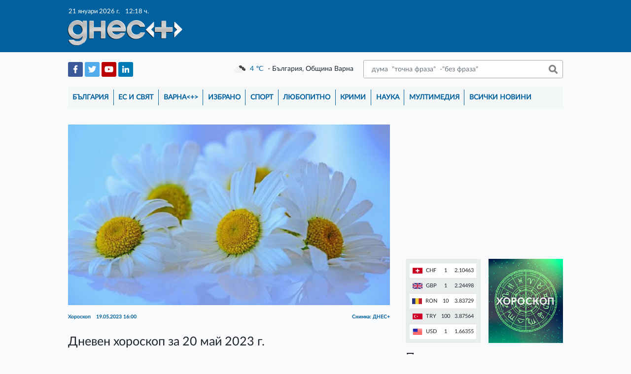

--- FILE ---
content_type: text/html; charset=UTF-8
request_url: https://dnesplus.bg/horoskop/dneven-horoskop-za-20-may-2023-g_1118647
body_size: 57868
content:
<!doctype html>
<html lang="bg">
<head>
    <meta charset="utf-8">
    <meta name="viewport" content="width=device-width, initial-scale=1">
    <link rel="icon" type="image/png" href="https://dnesplus.bg/images/favicons/favicon-16x16.png" sizes="16x16">
<link rel="icon" type="image/png" href="https://dnesplus.bg/images/favicons/favicon-32x32.png" sizes="32x32">
<link rel="icon" type="image/png" href="https://dnesplus.bg/images/favicons/favicon-96x96.png" sizes="96x96">

<link rel="apple-touch-icon" sizes="57x57" href="https://dnesplus.bg/images/favicons/apple-icon-57x57.png">
<link rel="apple-touch-icon" sizes="114x114" href="https://dnesplus.bg/images/favicons/apple-icon-114x114.png">
<link rel="apple-touch-icon" sizes="72x72" href="https://dnesplus.bg/images/favicons/apple-icon-72x72.png">
<link rel="apple-touch-icon" sizes="144x144" href="https://dnesplus.bg/images/favicons/apple-icon-144x144.png">
<link rel="apple-touch-icon" sizes="60x60" href="https://dnesplus.bg/images/favicons/apple-icon-60x60.png">
<link rel="apple-touch-icon" sizes="120x120" href="https://dnesplus.bg/images/favicons/apple-icon-120x120.png">
<link rel="apple-touch-icon" sizes="76x76" href="https://dnesplus.bg/images/favicons/apple-icon-76x76.png">
<link rel="apple-touch-icon" sizes="152x152" href="https://dnesplus.bg/images/favicons/apple-icon-152x152.png">
<link rel="apple-touch-icon" sizes="180x180" href="https://dnesplus.bg/images/favicons/apple-icon-180x180.png">

<meta name="msapplication-square70x70logo" content="https://dnesplus.bg/images/favicons/ms-icon-70x70.png">
<meta name="msapplication-square144x144logo" content="https://dnesplus.bg/images/favicons/ms-icon-144x144.png">
<meta name="msapplication-square150x150logo" content="https://dnesplus.bg/images/favicons/ms-icon-150x150.png">
<meta name="msapplication-square310x310logo" content="https://dnesplus.bg/images/favicons/ms-icon-310x310.png">
    <meta property="og:title" content="Актуалните новини от Варна | Dnes +" />
    <meta property="og:description" content="Новинарски сайт за всичко случващо се във Варна и цяла България. Политика, световни новини, наука, спорт, хороскопи, криминални." />
    <title>
    Дневен хороскоп за 20 май 2023 г. - Днес+
    </title>
    <!-- CSRF Token -->
    <meta name="csrf-token" content="GMhfMHU4C6FqD0CUuywssDzHpILXyvRmgRGCyAMC">
        <meta property="og:url" content="https://dnesplus.bg/horoskop/dneven-horoskop-za-20-may-2023-g_1118647"/>
    <meta property="og:type" content="website"/>
    <meta property="og:title" content="Дневен хороскоп за 20 май 2023 г."/>
    <meta property="og:description" content="Освободете деня си за приятни изживявания със семейството"/>
    <meta property="og:image"
          content="https://dnesplus.bg/uploads/news/images/1118647/l-5.jpg"/>
<!-- Styles -->
    <link href="https://dnesplus.bg/css/app.css" rel="stylesheet">
    <link rel="stylesheet" type="text/css" href="//wpcc.io/lib/1.0.2/cookieconsent.min.css"/>
    <!-- Experimental Fonts -->
    <link href="https://fonts.googleapis.com/css?family=Philosopher:400,700&display=swap&subset=cyrillic,cyrillic-ext"
          rel="stylesheet">
    <link href="https://fonts.googleapis.com/css2?family=Roboto:wght@100;300;400;500;700;900&display=swap"
          rel="stylesheet">
    <link href="https://fonts.googleapis.com/css2?family=Source+Sans+Pro:wght@200;300;400;600;700;900&display=swap"
          rel="stylesheet">
    <link href="https://fonts.googleapis.com/css2?family=Rubik:wght@300;400;500;700;900&display=swap" rel="stylesheet">
    <link href="https://fonts.googleapis.com/css2?family=Exo+2:wght@200;300;400;500;600;700;800;900&display=swap"
          rel="stylesheet">
    <link href="https://fonts.googleapis.com/css2?family=Comfortaa:wght@300;400;500;600;700&display=swap"
          rel="stylesheet">
    <link href="https://fonts.googleapis.com/css2?family=IBM+Plex+Serif:wght@100;200;300;400;500;600;700&display=swap"
          rel="stylesheet">
    <link rel="stylesheet" href="https://stackpath.bootstrapcdn.com/font-awesome/4.7.0/css/font-awesome.min.css">
    <!-- AdSense -->
    <!--<script data-ad-client="ca-pub-1814096007820726" async src="https://pagead2.googlesyndication.com/pagead/js/adsbygoogle.js"></script>-->
</head>
<body>
<div class="container-scroller">
    <nav class="navbar navbar-brand navbar-text navbar__dnesplus">
        <div class="col-xl-9 d-flex m-auto main-container">
            <div class="col-xl-5 col-5 p-0 m-0 header-right-logo-container">
                <div class="px-1">
                                        <span class="header-timestamp">21 януари 2026 г.
                    <span class="ml-2">12:18 ч.</span>
                </span>
                </div>
                <a class="navbar-brand" href="https://dnesplus.bg">
                    <img class="logo" src="https://dnesplus.bg/storage/header/logo/logonew.png" alt="Днес+ лого: надпис Днес+"/>
                </a>
            </div>
            <div class="col-xl-7 col-7 p-0 pr-1 m-0 d-flex justify-content-end">
                                <button class="navbar-toggler" type="button" data-toggle="collapse" data-target="#mainNavigation"
                        aria-controls="mainNavigation" aria-expanded="false" aria-label="Toggle navigation">
                    <span class="navbar-toggler-icon"></span>
                </button>
                <button class="search-form-toggler" type="button" data-toggle="collapse" data-target="#mobileSearchForm"
                        aria-controls="mobileSearchForm" aria-expanded="false" aria-label="Toggle search form">
                    <span class="search-form-toggler-icon"></span>
                </button>
                                            </div>
        </div>
    </nav>
    <main>
        <div class="col-xl-9 m-auto main-container">
            <div class="row social-weather-search-container p-3 align-items-center">
                <form class="form-inline col-12 pb-3 justify-content-end" id="mobileSearchForm"
                      action="https://dnesplus.bg/tarsene" method="POST">
                    <input type="hidden" name="_token" value="GMhfMHU4C6FqD0CUuywssDzHpILXyvRmgRGCyAMC">                    <input class="form-control search-form-input" type="search"
                           placeholder=" дума  &quot;точна фраза&quot;  -&quot;без фраза&quot;"
                           placeholder="Търси"
                           aria-label="Търси"
                           name="search" value="">
                    <button class="btn py-0 search-form-button" type="submit">&nbsp;</button>
                </form>
                <div class="col-xl-4 col-lg-4 col-md-6 col-sm-6 col-6 social-container">
                                            <a href="https://www.facebook.com/dnesplus" class="text-decoration-none" target="_blank">
                            <img
                                src="https://dnesplus.bg/uploads/social_media/8/header/fb.png"
                                alt="Facebook logo"/>
                        </a>
                                            <a href="https://twitter.com/DnesplusNews" class="text-decoration-none" target="_blank">
                            <img
                                src="https://dnesplus.bg/uploads/social_media/9/header/twitter.png"
                                alt="Twitter logo"/>
                        </a>
                                            <a href="https://www.youtube.com/channel/UCxce0elC_m0zabGc8x-RuhQ" class="text-decoration-none" target="_blank">
                            <img
                                src="https://dnesplus.bg/uploads/social_media/10/header/youtube.png"
                                alt="Youtube logo"/>
                        </a>
                                            <a href="" class="text-decoration-none" target="_blank">
                            <img
                                src="https://dnesplus.bg/uploads/social_media/11/header/linkedin.png"
                                alt="LinkedIn logo"/>
                        </a>
                                    </div>
                <div
                    class="col-xl-8 col-lg-8 col-md-6 col-sm-6 col-6 pl-0 d-flex justify-content-between align-items-center weather-search-container">
                    <div id="weather-container" class="weather-container" data-url="https://dnesplus.bg/weather">
                        <img class="weather-img" src="https://dnesplus.bg/storage/header/cloud-sun-rain.png"
                             alt="Weather image"/>
                        <span class="weather-temp"></span>
                        <span class="weather-temp-sign"> &#8451;</span>
                        <span class="weather-location ml-1"></span>
                    </div>
                    <form class="form-inline my-2 my-lg-0 justify-content-end search-form"
                          action="https://dnesplus.bg/tarsene" method="POST">
                        <input type="hidden" name="_token" value="GMhfMHU4C6FqD0CUuywssDzHpILXyvRmgRGCyAMC">                        <input class="form-control search-form-input" type="search"
                               placeholder=" дума  &quot;точна фраза&quot;  -&quot;без фраза&quot;"
                               placeholder="Търси"
                               aria-label="Търси"
                               name="search" value="">
                        <button class="btn py-0 search-form-button" type="submit">&nbsp;</button>
                    </form>
                </div>
            </div>
            <div class="row px-3 pt-0 pb-3 navigation-container">
                <div class="collapse navbar-collapse col-12" id="mainNavigation">
                    <ul class="navbar-nav mr-auto">
                                                    <li class="nav-item ">
                                <a class="nav-link"
                                   href="https://dnesplus.bg/bulgaria">България</a>
                                <div class="separator"></div>
                            </li>
                                                    <li class="nav-item ">
                                <a class="nav-link"
                                   href="https://dnesplus.bg/es-i-svyat">ЕС и Свят</a>
                                <div class="separator"></div>
                            </li>
                                                    <li class="nav-item ">
                                <a class="nav-link"
                                   href="https://dnesplus.bg/varna">Варна&lt;+&gt;</a>
                                <div class="separator"></div>
                            </li>
                                                    <li class="nav-item ">
                                <a class="nav-link"
                                   href="https://dnesplus.bg/izbrano">Избрано</a>
                                <div class="separator"></div>
                            </li>
                                                    <li class="nav-item ">
                                <a class="nav-link"
                                   href="https://dnesplus.bg/sport">Спорт</a>
                                <div class="separator"></div>
                            </li>
                                                    <li class="nav-item ">
                                <a class="nav-link"
                                   href="https://dnesplus.bg/lyubopitno">Любопитно</a>
                                <div class="separator"></div>
                            </li>
                                                    <li class="nav-item ">
                                <a class="nav-link"
                                   href="https://dnesplus.bg/krimi">Крими</a>
                                <div class="separator"></div>
                            </li>
                                                    <li class="nav-item ">
                                <a class="nav-link"
                                   href="https://dnesplus.bg/nauka">Наука</a>
                                <div class="separator"></div>
                            </li>
                                                    <li class="nav-item ">
                                <a class="nav-link"
                                   href="https://dnesplus.bg/multimediya">Мултимедия</a>
                                <div class="separator"></div>
                            </li>
                                                <li class="nav-item ">
                            <a class="nav-link"
                               href="https://dnesplus.bg/vsichki-novini">Всички новини</a>
                        </li>
                    </ul>
                </div>
            </div>
            <div class="layout-container row px-3 pb-2">
                <div class="col-xl-12">
                    
    <div class="d-flex flex-wrap mt-3 news-page-container">
        <div class="col-xl-8 col-lg-8 col-md-9 col-sm-12 pl-0 pr-xl-3 pr-lg-3 pr-md-2 p-sm-0 p-0">
            <div class="big-news-page mb-4">
                                    <div>
                        <img class="d-block mw-100 mx-auto mb-3"
                             src="https://dnesplus.bg/uploads/news/images/1118647/l-5.jpg"
                             alt="Дневен хороскоп за 20 май 2023 г."/>
                    </div>
                    <div>
                        <p class="single-news-info">Хороскоп <span
                                class="ml-2">19.05.2023 16:00</span>
                            <span class="single-news-info__source">
                            Снимка: ДНЕС+
                        </span>
                        </p>
                    </div>
                                                <div class="mt-4">
                    <h3 class="mb-3">Дневен хороскоп за 20 май 2023 г.</h3>
                </div>


                
                <div class="mb-3 single-news-info__text">
                    <p><strong>Овен</strong> </p>
<p>Този ден може да се окаже много напрегнат за преобладаващата част от Овните, но не може да се определи като слаб. Задълженията ви в личната сфера ще нараснат.<br /><br /><strong>Телец</strong></p>
<p>Контактите, които осъществите през този ден, ще бъдат много трайни и важни за бъдещето ви. Ще решите благоприятно въпрос, свързан с недвижимо имущество. Здравето ви изисква внимание - имате нужда от спорт и разтоварваща диета.<br /><br /><strong>Близнаци</strong></p>
<p>В партньорството при много от бизнесмените ще възникнат силно напрежение и конфликтни ситуации, които в много случаи може да завършат със скандали. В тези случаи обикновено едната страна се чувства манипулирана и зависима от другата.<br /><br /><strong>Рак</strong> </p>
<p>Пред вас ще се разкрият нови професионални хоризонти. Не изчаквайте, а сграбчете най-перспективното предложение. Във финансов план скоро ще успеете да си стъпите на краката, въпреки сериозните затруднения.<br /><br /><strong>Лъв</strong> </p>
<p>Лъвовете ще имат повод да се гордеят. Днес представителите на знака ще могат да се справят със сложни задачи, които на много ще се окажат не по силите. Приятно е, че Вашите постижения няма да останат без внимание. Може да разчитате на похвала от хора, чието мнение е много важно за Вас, а също и материалното поощрение. За да завоювате симпатиите на новите познати, ще трябва да се окажете безкористни, и да покажете, че сте способни на благородни постъпки. През днешния ден може да започнете отношения, които да изиграят сериозна роля в живота Ви.<br /><br /><strong>Дева</strong> </p>
<p>Този ден идва с множество делови ангажименти за преобладаващата част от Девите, а успешното справяне с отговорностите зависи от нагласата за активност. При повечето от зодията последната е положителна, въпреки почивния ден и ще осъществят целите си. Здравето ви е стабилно.<br /><br /><strong>Везни</strong> </p>
<p>Интересна личност ще смути ритъма ви на живот и ще ви накара да се замислите. Новостите ще следват една след друга, но от това няма да ви става по-леко.<br /><br /><strong>Скорпион</strong> </p>
<p>Възможно е на проверка да бъде подложена вашата компетентност. Колкото по-толерантно реагирате на този етап от време, толкова е по-малка вероятността да се сблъскате със ситуация, която да не можете да овладеете.<br /><br /><strong>Стрелец</strong></p>
<p>Приходи ще ви зарадват, особено тези от вас, които са заети в сферата на търговията. Всички, които са в частния бизнес, да поставят в ред документите си.<br /><br /><strong>Козирог</strong></p>
<p>Космичните вибрации, идващи от разположението на планетите, ще засилват вашето очарование и магнетизъм, и с лекота ще привличате вниманието и симпатиите на околните.<br /><br /><strong>Водолей</strong></p>
<p>В дома си не се хвърляйте на тежка работа, опитайте се да помогнете на половинката си. Ако не сте обвързани, устройте си романтична вечер. Ако се наложи да направите компромис, нека да е такъв, че да ви остави място за бърза реакция и промяна в друг близък момент.<br /><br /><strong>Риби</strong> </p>
<p>Освободете деня си за приятни изживявания със семейството. Имате нужда да им отделите повече време, тъй като напоследък сте прекалено заети в професионално отношение.</p>
                </div>
                                                                <div class="mt-4 d-flex align-items-end justify-content-start">
                    <!-- Your share button code -->
                    <div class="fb-share-button w-auto mr-2"
                         data-href="https://dnesplus.bg/horoskop/dneven-horoskop-za-20-may-2023-g_1118647"
                         data-layout="button_count">
                    </div>
                    <a href="https://twitter.com/share?ref_src=twsrc%5Etfw" class="twitter-share-button"
                       data-show-count="true">Tweet</a>
                    <script async src="https://platform.twitter.com/widgets.js" charset="utf-8"></script>
                </div>
                <div class="mt-5">
                                            <h4 class="more-on-subject-header">Още по темата</h4>
                        <ul class="list-unstyled mt-4">
                                                            <li class="media">
                                    <a class="mr-3"
                                       href="https://dnesplus.bg/horoskop/dneven-horoskop-za-8-may-2024-g_1155288">
                                                                            <img
                                            src="https://dnesplus.bg/uploads/news/images/1155288/m-1.jpg"
                                            alt="Дневен хороскоп за 8 май 2024 г.">
                                                                        </a>
                                    <div class="media-body">
                                        <h5 class="mt-0 mb-1"><a
                                                href="https://dnesplus.bg/horoskop/dneven-horoskop-za-8-may-2024-g_1155288">Дневен хороскоп за 8 май 2024 г.</a>
                                        </h5>
                                        <p class="mb-0"><a class="card-text-link" href="https://dnesplus.bg/horoskop/dneven-horoskop-za-8-may-2024-g_1155288"><p>Денят е много хубав за срещи с влиятелни личности</p></a></p>
                                        <p class="mb-0 created-at-p">
                                            <sub>преди 1 година</sub>
                                        </p>
                                    </div>
                                </li>
                                                            <li class="media">
                                    <a class="mr-3"
                                       href="https://dnesplus.bg/horoskop/dneven-horoskop-za-7-may-2024-g_1155287">
                                                                            <img
                                            src="https://dnesplus.bg/uploads/news/images/1155287/m-1.jpg"
                                            alt="Дневен хороскоп за 7 май 2024 г.">
                                                                        </a>
                                    <div class="media-body">
                                        <h5 class="mt-0 mb-1"><a
                                                href="https://dnesplus.bg/horoskop/dneven-horoskop-za-7-may-2024-g_1155287">Дневен хороскоп за 7 май 2024 г.</a>
                                        </h5>
                                        <p class="mb-0"><a class="card-text-link" href="https://dnesplus.bg/horoskop/dneven-horoskop-za-7-may-2024-g_1155287"><p>Може да изживеете нещо особено вълнуващо, но не бива да губите контрол върху ситуацията</p></a></p>
                                        <p class="mb-0 created-at-p">
                                            <sub>преди 1 година</sub>
                                        </p>
                                    </div>
                                </li>
                                                            <li class="media">
                                    <a class="mr-3"
                                       href="https://dnesplus.bg/horoskop/dneven-horoskop-za-6-may-2024-g_1155286">
                                                                            <img
                                            src="https://dnesplus.bg/uploads/news/images/1155286/m-5.jpg"
                                            alt="Дневен хороскоп за 6 май 2024 г.">
                                                                        </a>
                                    <div class="media-body">
                                        <h5 class="mt-0 mb-1"><a
                                                href="https://dnesplus.bg/horoskop/dneven-horoskop-za-6-may-2024-g_1155286">Дневен хороскоп за 6 май 2024 г.</a>
                                        </h5>
                                        <p class="mb-0"><a class="card-text-link" href="https://dnesplus.bg/horoskop/dneven-horoskop-za-6-may-2024-g_1155286"><p>Вслушайте се в интуицията си и съдбата ще бъде благосклонна</p></a></p>
                                        <p class="mb-0 created-at-p">
                                            <sub>преди 1 година</sub>
                                        </p>
                                    </div>
                                </li>
                                                    </ul>
                                    </div>
                <div class="d-flex mt-4">
                    <div id="fb-root"></div>
                    <script async defer crossorigin="anonymous"
                            src="https://connect.facebook.net/en_US/sdk.js#xfbml=1&version=v6.0"></script>
                    <div class="fb-comments" data-href="https://dnesplus.bg/horoskop/dneven-horoskop-za-20-may-2023-g_1118647" data-mobile="true"
                         data-width="" data-numposts="5"></div>
                </div>
                                    <div
                        class="banner-container__position_four text-center mt-5"><!-- Revive Adserver iFrame Tag - Generated with Revive Adserver v5.4.1 -->
<p><iframe id="aa7be283" src="https://ads1.masters.bg/www/delivery/afr.php?zoneid=20&amp;cb=INSERT_RANDOM_NUMBER_HERE" name="aa7be283" width="728" height="90" frameborder="0" scrolling="no"><a href="https://ads1.masters.bg/www/delivery/ck.php?n=af74ffe8&amp;cb=INSERT_RANDOM_NUMBER_HERE" target="_blank"><img src="https://ads1.masters.bg/www/delivery/avw.php?zoneid=20&amp;cb=INSERT_RANDOM_NUMBER_HERE&amp;n=af74ffe8" border="0" alt="" /></a></iframe></p></div>
                            </div>
        </div>
        <div class="col-xl-4 col-lg-4 col-md-3 col-sm-12 pr-0 pl-xl-3 pl-lg-3 pl-md-2 p-sm-0 p-0">
            <div class="banner-container__position_one">
<div style="display:none;">21334</div>

            <!-- Revive Adserver iFrame Tag - Generated with Revive Adserver v5.4.1 -->
<p><iframe id="a8e9433f" src="https://ads1.masters.bg/www/delivery/afr.php?zoneid=51&amp;cb=INSERT_RANDOM_NUMBER_HERE" name="a8e9433f" width="250" height="250" frameborder="0" scrolling="no"><a href="https://ads1.masters.bg/www/delivery/ck.php?n=a3c9ce6e&amp;cb=INSERT_RANDOM_NUMBER_HERE" target="_blank"><img src="https://ads1.masters.bg/www/delivery/avw.php?zoneid=51&amp;cb=INSERT_RANDOM_NUMBER_HERE&amp;n=a3c9ce6e" border="0" alt="" /></a></iframe></p>
    </div>
<div class="d-flex mt-3 flex-wrap">
    <div class="col-xl-6 col-lg-12 col-md-12 col-sm-6 pl-0 pr-xl-2 pr-md-0 pr-0 pr-sm-3">
        <div class="bnb-container p-2">
    
    <table class="table table-striped">
                    <tr>
                <td>
                    <img src="https://dnesplus.bg/storage/flags/CHF.png" alt="CHF"/>
                    <span class="ml-1">CHF</span>
                </td>
                <td>1</td>
                <td>2.10463</td>
            </tr>
                    <tr>
                <td>
                    <img src="https://dnesplus.bg/storage/flags/GBP.png" alt="GBP"/>
                    <span class="ml-1">GBP</span>
                </td>
                <td>1</td>
                <td>2.24498</td>
            </tr>
                    <tr>
                <td>
                    <img src="https://dnesplus.bg/storage/flags/RON.png" alt="RON"/>
                    <span class="ml-1">RON</span>
                </td>
                <td>10</td>
                <td>3.83729</td>
            </tr>
                    <tr>
                <td>
                    <img src="https://dnesplus.bg/storage/flags/TRY.png" alt="TRY"/>
                    <span class="ml-1">TRY</span>
                </td>
                <td>100</td>
                <td>3.87564</td>
            </tr>
                    <tr>
                <td>
                    <img src="https://dnesplus.bg/storage/flags/USD.png" alt="USD"/>
                    <span class="ml-1">USD</span>
                </td>
                <td>1</td>
                <td>1.66355</td>
            </tr>
            </table>
</div>
    </div>
    <div class="col-xl-6 col-lg-12 col-md-12 col-sm-6 pr-0 pl-xl-2 horoscope-column">
        <div class="horoscope-container h-100 position-relative" style="background-image: url('https://dnesplus.bg/storage/pages/horoscopegre.jpg');">
    <a class="position-relative d-block w-100 h-100" href="https://dnesplus.bg/horoskop">
        <span>Хороскоп</span>
    </a>
</div>
    </div>
</div>
<div class="d-flex my-3">
            <section class="last-news-section">
            <h3>Последни новини</h3>
            <ul>
                                    <li class="accent-news">
                        <span>12:15</span>
                        <a href="https://dnesplus.bg/varna/na-babinden-dots-d-r-galinka-pavlova-za-demografiyata-i-nay-vazhnoto-v-rodilnata-pomosht_1213601">На Бабинден: Доц. д-р Галинка Павлова за демографията и най-важното в родилната помощ</a>
                    </li>
                                    <li class="accent-news">
                        <span>12:12</span>
                        <a href="https://dnesplus.bg/izbrano/istoricheska-rech-na-mark-karni-v-davos-zhivotat-v-lazha-unishtozhi-staria-svetoven-red_1213579">Историческа реч на Марк Карни в Давос: Животът в лъжа унищожи стария световен ред</a>
                    </li>
                                    <li class="plain-news">
                        <span>12:05</span>
                        <a href="https://dnesplus.bg/es-i-svyat/evroto-poskapna-oshte-spryamo-dolara_1213577">Еврото поскъпна още спрямо долара</a>
                    </li>
                                    <li class="plain-news">
                        <span>11:57</span>
                        <a href="https://dnesplus.bg/es-i-svyat/medvedev-tramp-iska-da-se-priravni-s-prezidenta-putin_1213576">Медведев: Тръмп иска да се приравни с президента Путин</a>
                    </li>
                                    <li class="accent-news">
                        <span>11:52</span>
                        <a href="https://dnesplus.bg/bulgaria/na-parvo-chetene-parlamentat-reshi-da-zakrie-kpk_1213596">На първо четене: Парламентът реши да закрие КПК</a>
                    </li>
                                    <li class="plain-news">
                        <span>11:49</span>
                        <a href="https://dnesplus.bg/es-i-svyat/koshta-mezhdunarodnite-pravila-ne-sa-po-izbor-es-shte-se-zashtitava_1213575">Коща: Международните правила не са по избор, ЕС ще се защитава</a>
                    </li>
                                    <li class="plain-news">
                        <span>11:42</span>
                        <a href="https://dnesplus.bg/bulgaria/zakopchaha-italianka-za-krazhba-na-veshti-za-nad-4-hilyadi-evro-ot-magazin-na-sofiyskoto-letishte_1213574">Закопчаха италианка за кражба на вещи за над 4 хиляди евро от магазин на софийското летище</a>
                    </li>
                                    <li class="plain-news">
                        <span>11:39</span>
                        <a href="https://dnesplus.bg/bulgaria/otbelyazvame-denya-na-rodilnata-pomosht-babinden-2_1213595">Отбелязваме Деня на родилната помощ - Бабинден</a>
                    </li>
                            </ul>
            <a class="last-news-section__all_news_button"
               href="https://dnesplus.bg/vsichki-novini">Всички новини</a>
        </section>
    </div>

<!-- Facebook box -->
<div id="fb-root"></div>
<script async defer crossorigin="anonymous"
        src="https://connect.facebook.net/en_US/sdk.js#xfbml=1&version=v6.0"></script>
<div class="fb-page" data-href="https://www.facebook.com/dnesplus/" data-tabs="" data-width=""
     data-height="" data-small-header="false" data-adapt-container-width="true" data-hide-cover="false"
     data-show-facepile="true">
    <blockquote cite="https://www.facebook.com/dnesplus/" class="fb-xfbml-parse-ignore"><a
            href="https://www.facebook.com/dnesplus/">dnesplus.bg</a></blockquote>
</div>
<!-- Poll block -->
<div id="poll-block" class="mb-3">
            <div class="OPP-linkBack" style="font: 11px arial; color: gray; text-align: center;"><a href="https://www.easypolls.net" target="_blank" style="text-decoration: none;" rel="noopener">online polls</a></div>
<script src="https://vote.easypolls.net/em.js" type="text/javascript" data-id="666382303fa6c9005f53b3ad" data-width="299px" data-height="300px"></script>
    </div>
    <div class="banner-container__position_four text-center mb-3">
        <!-- Revive Adserver iFrame Tag - Generated with Revive Adserver v5.4.1 -->
<p><iframe id="af3a34b8" src="https://ads1.masters.bg/www/delivery/afr.php?zoneid=52&amp;cb=INSERT_RANDOM_NUMBER_HERE" name="af3a34b8" width="250" height="250" frameborder="0" scrolling="no"><a href="https://ads1.masters.bg/www/delivery/ck.php?n=a92b3105&amp;cb=INSERT_RANDOM_NUMBER_HERE" target="_blank"><img src="https://ads1.masters.bg/www/delivery/avw.php?zoneid=52&amp;cb=INSERT_RANDOM_NUMBER_HERE&amp;n=a92b3105" border="0" alt="" /></a></iframe></p>
    </div>

<div class="mt-4 single-news-info__right_sidebar_news_section">
    <h4>Водещите новини</h4>
    <ul class="list-unstyled mt-3">
                            <li class="media flex-column">
                                <a class="mr-3 w-100 mw-100 text-center"
                   href="https://dnesplus.bg/bulgaria/sled-13-chasa-zasedanie-pravnata-komisia-reshi-vavezhdat-se-skeneri-za-otchitane-na-byuletinite-ot-vota_1213572">
                    
                                       <img
                        src="https://dnesplus.bg/uploads/news/images/1213572/m-9.jpg"
                        alt="След 13 часа заседание! Правната комисия реши: Въвеждат се скенери за отчитане на бюлетините от вота">
                                    </a>
                <div class="media-body">
                    <p class="card-info">България <span
                            class="ml-2">21.01.2026 10:46</span></p>
                    <h5 class="mt-2 mb-1"><a
                            href="https://dnesplus.bg/bulgaria/sled-13-chasa-zasedanie-pravnata-komisia-reshi-vavezhdat-se-skeneri-za-otchitane-na-byuletinite-ot-vota_1213572">След 13 часа заседание! Правната комисия реши: Въвеждат се скенери за отчитане на бюлетините от вота</a>
                    </h5>
                </div>
                            </li>
                    <li class="media smaller-flex-column">
                                <a class="mr-3 "
                   href="https://dnesplus.bg/es-i-svyat/tramp-na-godishnata-si-preskonferentsia-az-sam-finansov-geniy-bog-se-gordee-s-men_1213571">
                    
                                       <img
                        src="https://dnesplus.bg/uploads/news/images/1213571/m-5.jpg"
                        alt="Тръмп на годишната си пресконференция: Аз съм финансов гений. Бог се гордее с мен">
                                    </a>
                <div class="media-body">
                    <p class="card-info">ЕС и Свят <span
                            class="ml-2">21.01.2026 10:47</span></p>
                    <h5 class="mt-0 mb-1"><a
                            href="https://dnesplus.bg/es-i-svyat/tramp-na-godishnata-si-preskonferentsia-az-sam-finansov-geniy-bog-se-gordee-s-men_1213571">Тръмп на годишната си пресконференция: Аз съм финансов гений. Бог се гордее с мен</a>
                    </h5>
                </div>
                            </li>
                    <li class="media smaller-flex-column">
                                <a class="mr-3 "
                   href="https://dnesplus.bg/izbrano/istoricheska-rech-na-mark-karni-v-davos-zhivotat-v-lazha-unishtozhi-staria-svetoven-red_1213579">
                    
                                       <img
                        src="https://dnesplus.bg/uploads/news/images/1213579/m-1.jpg"
                        alt="Историческа реч на Марк Карни в Давос: Животът в лъжа унищожи стария световен ред">
                                    </a>
                <div class="media-body">
                    <p class="card-info">Избрано <span
                            class="ml-2">21.01.2026 12:12</span></p>
                    <h5 class="mt-0 mb-1"><a
                            href="https://dnesplus.bg/izbrano/istoricheska-rech-na-mark-karni-v-davos-zhivotat-v-lazha-unishtozhi-staria-svetoven-red_1213579">Историческа реч на Марк Карни в Давос: Животът в лъжа унищожи стария световен ред</a>
                    </h5>
                </div>
                            </li>
                
    </ul>
</div>
    <div class="banner-container__position_four text-center mb-3">
        <!-- Revive Adserver iFrame Tag - Generated with Revive Adserver v5.4.1 -->
<p><iframe id="a75132ea" src="https://ads1.masters.bg/www/delivery/afr.php?zoneid=53&amp;cb=INSERT_RANDOM_NUMBER_HERE" name="a75132ea" width="250" height="250" frameborder="0" scrolling="no"><a href="https://ads1.masters.bg/www/delivery/ck.php?n=a0939f87&amp;cb=INSERT_RANDOM_NUMBER_HERE" target="_blank"><img src="https://ads1.masters.bg/www/delivery/avw.php?zoneid=53&amp;cb=INSERT_RANDOM_NUMBER_HERE&amp;n=a0939f87" border="0" alt="" /></a></iframe></p>
    </div>
<div class="mt-4 single-news-info__right_sidebar_news_section">
    <h4>Варна&lt;+&gt;</h4>
    <ul class="list-unstyled mt-3">
                    <li class="media flex-column">
                <a class="mr-3 w-100 mw-100 text-center"
                   href="https://dnesplus.bg/varna/na-babinden-dots-d-r-galinka-pavlova-za-demografiyata-i-nay-vazhnoto-v-rodilnata-pomosht_1213601">
                                       <img
                        src="https://dnesplus.bg/uploads/news/images/1213601/m-13.jpg"
                        alt="На Бабинден: Доц. д-р Галинка Павлова за демографията и най-важното в родилната помощ">
                                       
                </a>
                <div class="media-body">
                    <p class="card-info">Варна&lt;+&gt; <span
                            class="ml-2">21.01.2026 12:15</span></p>
                    <h5 class="mt-2 mb-1"><a
                            href="https://dnesplus.bg/varna/na-babinden-dots-d-r-galinka-pavlova-za-demografiyata-i-nay-vazhnoto-v-rodilnata-pomosht_1213601">На Бабинден: Доц. д-р Галинка Павлова за демографията и най-важното в родилната помощ</a>
                    </h5>
                </div>
            </li>
                    <li class="media smaller-flex-column">
                <a class="mr-3 "
                   href="https://dnesplus.bg/varna/nad-96-na-sto-ot-domakinstvata-vav-varnenska-oblast-imat-domashen-internet_1213508">
                                       <img
                        src="https://dnesplus.bg/uploads/news/images/1213508/m-5.jpg"
                        alt="Над 96 на сто от домакинствата във Варненска област имат домашен интернет">
                                       
                </a>
                <div class="media-body">
                    <p class="card-info">Варна&lt;+&gt; <span
                            class="ml-2">20.01.2026 14:54</span></p>
                    <h5 class="mt-0 mb-1"><a
                            href="https://dnesplus.bg/varna/nad-96-na-sto-ot-domakinstvata-vav-varnenska-oblast-imat-domashen-internet_1213508">Над 96 на сто от домакинствата във Варненска област имат домашен интернет</a>
                    </h5>
                </div>
            </li>
                    <li class="media smaller-flex-column">
                <a class="mr-3 "
                   href="https://dnesplus.bg/varna/sedem-koncheta-izgoryaha-pri-pozhar-v-istoriko-geografskia-kompleks-fanagoria-v-asparuhovo_1213443">
                                       <img
                        src="https://dnesplus.bg/uploads/news/images/1213443/m-1.jpg"
                        alt="Седем кончета изгоряха при пожар в Историко-географския комплекс &quot;Фанагория&quot; в Аспарухово">
                                       
                </a>
                <div class="media-body">
                    <p class="card-info">Варна&lt;+&gt; <span
                            class="ml-2">20.01.2026 08:45</span></p>
                    <h5 class="mt-0 mb-1"><a
                            href="https://dnesplus.bg/varna/sedem-koncheta-izgoryaha-pri-pozhar-v-istoriko-geografskia-kompleks-fanagoria-v-asparuhovo_1213443">Седем кончета изгоряха при пожар в Историко-географския комплекс &quot;Фанагория&quot; в Аспарухово</a>
                    </h5>
                </div>
            </li>
            </ul>
</div>
        </div>
    </div>
                </div>
            </div>
        </div>
    </main>
</div>
<footer>
    <div class="col-xl-9 m-auto py-5 main-container footer-mobile">
        <div class="footer-social mb-3 justify-content-center align-items-center">
                            <a href="https://www.facebook.com/dnesplus" class="text-decoration-none" target="_blank">
                    <img
                        src="https://dnesplus.bg/uploads/social_media/8/footer/facebook-f.png"
                        alt="Facebook logo"/>
                </a>
                            <a href="https://twitter.com/DnesplusNews" class="text-decoration-none" target="_blank">
                    <img
                        src="https://dnesplus.bg/uploads/social_media/9/footer/twitter-footer.png"
                        alt="Twitter logo"/>
                </a>
                            <a href="https://www.youtube.com/channel/UCxce0elC_m0zabGc8x-RuhQ" class="text-decoration-none" target="_blank">
                    <img
                        src="https://dnesplus.bg/uploads/social_media/10/footer/youtube-footer.png"
                        alt="Youtube logo"/>
                </a>
                            <a href="" class="text-decoration-none" target="_blank">
                    <img
                        src="https://dnesplus.bg/uploads/social_media/11/footer/linkedin-in.png"
                        alt="LinkedIn logo"/>
                </a>
                    </div>
        <div class="d-flex">
            <div class="footer-column col-sm-6">
                <ul>
                                            <li class="nav-item">
                            <a class="nav-link"
                               href="https://dnesplus.bg/bulgaria">България</a>
                        </li>
                                            <li class="nav-item">
                            <a class="nav-link"
                               href="https://dnesplus.bg/es-i-svyat">ЕС и Свят</a>
                        </li>
                                            <li class="nav-item">
                            <a class="nav-link"
                               href="https://dnesplus.bg/varna">Варна&lt;+&gt;</a>
                        </li>
                                            <li class="nav-item">
                            <a class="nav-link"
                               href="https://dnesplus.bg/izbrano">Избрано</a>
                        </li>
                                            <li class="nav-item">
                            <a class="nav-link"
                               href="https://dnesplus.bg/sport">Спорт</a>
                        </li>
                                            <li class="nav-item">
                            <a class="nav-link"
                               href="https://dnesplus.bg/lyubopitno">Любопитно</a>
                        </li>
                                            <li class="nav-item">
                            <a class="nav-link"
                               href="https://dnesplus.bg/krimi">Крими</a>
                        </li>
                                            <li class="nav-item">
                            <a class="nav-link"
                               href="https://dnesplus.bg/nauka">Наука</a>
                        </li>
                                            <li class="nav-item">
                            <a class="nav-link"
                               href="https://dnesplus.bg/multimediya">Мултимедия</a>
                        </li>
                                    </ul>
            </div>
            <div class="footer-column col-sm-6 border-0">
                <ul>
                                            <li class="nav-item">
                            <a class="nav-link"
                               href="https://dnesplus.bg/page/za-nas">За нас</a>
                        </li>
                                            <li class="nav-item">
                            <a class="nav-link"
                               href="https://dnesplus.bg/page/politika-na-biskvitkite">Политика за бисквитките</a>
                        </li>
                                    </ul>
            </div>
        </div>
        <div class="d-flex align-items-center justify-content-center border-0 footer-column mt-4">
            <img class="img-fluid" src="https://dnesplus.bg/storage/header/logo/logonew.png"
                 alt="Днес+ лого: надпис Днес+"/>
        </div>
    </div>
    <div class="col-xl-9 m-auto d-flex py-5 main-container footer-desktop">
                    <div class="footer-column col-xl-2 pl-0">
                <ul>
                                            <li class="nav-item">
                            <a class="nav-link"
                               href="https://dnesplus.bg/bulgaria">България</a>
                        </li>
                                            <li class="nav-item">
                            <a class="nav-link"
                               href="https://dnesplus.bg/es-i-svyat">ЕС и Свят</a>
                        </li>
                                            <li class="nav-item">
                            <a class="nav-link"
                               href="https://dnesplus.bg/varna">Варна&lt;+&gt;</a>
                        </li>
                                            <li class="nav-item">
                            <a class="nav-link"
                               href="https://dnesplus.bg/izbrano">Избрано</a>
                        </li>
                                            <li class="nav-item">
                            <a class="nav-link"
                               href="https://dnesplus.bg/sport">Спорт</a>
                        </li>
                                                        </ul>
            </div>
                    <div class="footer-column col-xl-2 ">
                <ul>
                                            <li class="nav-item">
                            <a class="nav-link"
                               href="https://dnesplus.bg/lyubopitno">Любопитно</a>
                        </li>
                                            <li class="nav-item">
                            <a class="nav-link"
                               href="https://dnesplus.bg/krimi">Крими</a>
                        </li>
                                            <li class="nav-item">
                            <a class="nav-link"
                               href="https://dnesplus.bg/nauka">Наука</a>
                        </li>
                                            <li class="nav-item">
                            <a class="nav-link"
                               href="https://dnesplus.bg/multimediya">Мултимедия</a>
                        </li>
                                                                <li class="nav-item">
                            <a class="nav-link"
                               href="https://dnesplus.bg/vsichki-novini">Всички новини</a>
                        </li>
                                    </ul>
            </div>
                <div class="col-xl-3 footer-column">
            <ul>
                                    <li class="nav-item">
                        <a class="nav-link"
                           href="https://dnesplus.bg/page/za-nas">За нас</a>
                    </li>
                                    <li class="nav-item">
                        <a class="nav-link"
                           href="https://dnesplus.bg/page/politika-na-biskvitkite">Политика за бисквитките</a>
                    </li>
                                <li class="nav-item work_in_bulgaria">
                    <a class="nav-link" href="https://bg.jooble.org/%D1%80%D0%B0%D0%B1%D0%BE%D1%82%D0%B0/%D0%B3%D1%80.-%D0%92%D0%B0%D1%80%D0%BD%D0%B0?main" target="_blank">Работа във Варна и България</a>
                </li>
            </ul>
        </div>
        <div class="col-xl-2 d-flex align-items-end justify-content-center footer-column">
            <img class="img-fluid w-75" src="https://dnesplus.bg/storage/header/logo/logonew.png" alt="Днес+ лого: надпис Днес+"/>
        </div>
        <div class="col-xl-3 d-flex justify-content-end">
            <div class="flex-column d-flex align-self-end">
                <p class="footer-social__text">Последвайте ни</p>
                <div class="footer-social">
                                            <a href="https://www.facebook.com/dnesplus" class="text-decoration-none" target="_blank">
                            <img
                                src="https://dnesplus.bg/uploads/social_media/8/footer/facebook-f.png"
                                alt="Facebook logo"/>
                        </a>
                                            <a href="https://twitter.com/DnesplusNews" class="text-decoration-none" target="_blank">
                            <img
                                src="https://dnesplus.bg/uploads/social_media/9/footer/twitter-footer.png"
                                alt="Twitter logo"/>
                        </a>
                                            <a href="https://www.youtube.com/channel/UCxce0elC_m0zabGc8x-RuhQ" class="text-decoration-none" target="_blank">
                            <img
                                src="https://dnesplus.bg/uploads/social_media/10/footer/youtube-footer.png"
                                alt="Youtube logo"/>
                        </a>
                                            <a href="" class="text-decoration-none" target="_blank">
                            <img
                                src="https://dnesplus.bg/uploads/social_media/11/footer/linkedin-in.png"
                                alt="LinkedIn logo"/>
                        </a>
                                    </div>
            </div>
        </div>
    </div>
</footer>
<div class="footer-line">
    <div class="col-xl-9 m-auto d-flex py-1 main-container">
        <div class="col-xl-12 text-center">
            <p class="dnesplus_intro">Днес+ е сайт за новини от света, България и Варна - политика, култура, спорт, наука, бизнес и други</p>
            <p>&copy; 2001 - 2026 Днес плюс. Всички права запазени.</p>
        </div>
    </div>
</div>

<div class="scroll_to_top">
    <i class="fa fa-arrow-circle-up" aria-hidden="true"></i>
</div>
<!-- Scripts -->
<script src="https://dnesplus.bg/js/app.js"></script>
<script src="https://dnesplus.bg/js/custom_scripts.js"></script>
    <script>
        $(document).ready(function () {
            $('#singleNewsControls').carousel();
            $('.single-news-info__text p:empty').remove();

            if ($('#singleNewsSmallControls .carousel-item').length > 6) {
                $('#singleNewsSmallControls').addClass('carousel');
                $('#singleNewsSmallControls').carousel();
                $('#singleNewsSmallControls').on('slide.bs.carousel', function (e) {
                    let $e = $(e.relatedTarget);
                    let idx = $e.index();
                    let itemsPerSlide = 7;
                    let totalItems = $('#singleNewsSmallControls .carousel-item').length;

                    if (idx >= totalItems - (itemsPerSlide - 1)) {
                        let it = itemsPerSlide - (totalItems - idx);
                        for (let i = 0; i < it; i++) {
                            //append slides to end
                            if (e.direction == "left") {
                                $('#singleNewsSmallControls .carousel-item').eq(i).appendTo('#singleNewsSmallControls .carousel-inner');
                            } else {
                                $('#singleNewsSmallControls .carousel-item').eq(0).appendTo('#singleNewsSmallControls .carousel-inner');
                            }
                        }
                    }
                });
            } else {
                $('#singleNewsSmallControls .carousel-control-prev').remove();
                $('#singleNewsSmallControls .carousel-control-next').remove();
            }

            if ($('#singleNewsSmallControls').length > 0) {
                $('#singleNewsSmallControls .carousel-item img').on('click', function () {
                    let big_slider_index = $('#singleNewsControls .carousel-item img[src="' + $(this).attr('data-big-picture') + '"]').parent().index('#singleNewsControls .carousel-item');
                    $('#singleNewsControls.carousel').carousel(big_slider_index);
                });
            }
        });
    </script>
<script src="//wpcc.io/lib/1.0.2/cookieconsent.min.js"></script>
<script>window.addEventListener("load", function () {
        window.wpcc.init({
            "colors": {
                "popup": {"background": "#92bbd6", "text": "#34689a", "border": "#34689a"},
                "button": {"background": "#34689a", "text": "#ffffff"}
            },
            "position": "bottom",
            "margin": "none",
            "content": {
                "href": "http://dnesplus.bg/cookies_policy.pdf",
                "message": "Този уебсайт използва \"бисквитки\", за да гарантира, че получавате най-доброто от нас.",
                "link": "Виж повече",
                "button": "Съгласен съм"
            }
        })
    });
</script>
<!-- Global site tag (gtag.js) - Google Analytics -->
<script async src="https://www.googletagmanager.com/gtag/js?id=UA-50340638-1"></script>
<script>
window.dataLayer = window.dataLayer || [];

function gtag() {
    dataLayer.push(arguments);
}

gtag('js', new Date());

gtag('config', 'UA-50340638-1');
</script>
</body>
</html>


--- FILE ---
content_type: text/html; charset=utf-8
request_url: https://vote.easypolls.net/666382303fa6c9005f53b3ad?embed=true&type=poll&re=n&width=299px&origin=https%3A%2F%2Fdnesplus.bg&path=%2Fhoroskop%2Fdneven-horoskop-za-20-may-2023-g_1118647
body_size: 5022
content:
<!doctype html>
<html data-n-head-ssr style="height:100%;background-color:#f5f5f5">
  <head >
    <meta name="description" content="Create free online polls using the intuitive and easy-to-use EasyPolls.net from ObjectPlanet. You can share your polls on Facebook, Twitter, or embed the poll on your page. You can create web polls for free in minutes.">
    <meta name="keywords" content="free online polls surveys web create share embed">
    <title>EasyPolls voting</title><meta data-n-head="ssr" charset="utf-8"><meta data-n-head="ssr" name="viewport" content="width=device-width, initial-scale=1"><meta data-n-head="ssr" data-hid="easypolls:vote" name="easypolls:vote" content="EasyPolls voting"><link data-n-head="ssr" rel="icon" type="image/x-icon" href="/favicon-32x32.png"><link rel="preload" href="/_nuxt/3062a10.js" as="script"><link rel="preload" href="/_nuxt/2d460b8.js" as="script"><link rel="preload" href="/_nuxt/f8c777c.js" as="script"><link rel="preload" href="/_nuxt/c308b62.js" as="script"><link rel="preload" href="/_nuxt/6efb5c9.js" as="script"><link rel="preload" href="/_nuxt/89ccc12.js" as="script"><style data-vue-ssr-id="3191d5ad:0 11e2a1e9:0 d1fc3c78:0 0cac71d5:0">.nuxt-progress{position:fixed;top:0;left:0;right:0;height:2px;width:0;opacity:1;transition:width .1s,opacity .4s;background-color:#fff;z-index:999999}.nuxt-progress.nuxt-progress-notransition{transition:none}.nuxt-progress-failed{background-color:red}
html{font-family:"Source Sans Pro",-apple-system,BlinkMacSystemFont,"Segoe UI",Roboto,"Helvetica Neue",Arial,sans-serif;font-size:16px;word-spacing:1px;-ms-text-size-adjust:100%;-webkit-text-size-adjust:100%;-moz-osx-font-smoothing:grayscale;-webkit-font-smoothing:antialiased;box-sizing:border-box}*,:after,:before{box-sizing:border-box;margin:0}.button--green{display:inline-block;border-radius:4px;border:1px solid #3b8070;color:#3b8070;text-decoration:none;padding:10px 30px}.button--green:hover{color:#fff;background-color:#3b8070}.button--grey{display:inline-block;border-radius:4px;border:1px solid #35495e;color:#35495e;text-decoration:none;padding:10px 30px;margin-left:15px}.button--grey:hover{color:#fff;background-color:#35495e}
.container{justify-content:center;align-items:center}.wrapper{overflow:hidden}.logo{font-size:50px;text-align:center;padding:10px 0 30px}.logo-start{color:#1e88e5}.logo-end{color:#64b5f6}.poll-container{padding:15px 0 25px;float:left}.poll-container-width{width:50%}.poll-container-width-no-ad{width:100%}.side-container{padding:50px 0;min-width:200px;overflow:hidden;min-height:170px;background-color:#e4ebf6}.side-container-embedded{text-align:center;padding:4px 0;overflow-x:hidden}@media screen and (max-width:550px){.poll-container{float:none;margin-right:auto;margin-left:auto;width:100%;border:0}.side-container{width:100%;text-align:center;background-color:#e4ebf6}}.title{font-family:"Quicksand","Source Sans Pro",-apple-system,BlinkMacSystemFont,"Segoe UI",Roboto,"Helvetica Neue",Arial,sans-serif;display:block;font-weight:300;font-size:100px;color:#35495e;letter-spacing:1px}.subtitle{font-weight:300;font-size:42px;color:#526488;word-spacing:5px;padding-bottom:15px}.links{padding-top:15px}.not-found{font-size:30px;text-align:center}#comments{margin-top:30px;width:100%;text-align:center;padding:5px;display:inline-block}
@font-face{font-family:"ep-fontello";src:url(/_nuxt/fonts/ep-fontello.c909971.eot);src:url(/_nuxt/fonts/ep-fontello.c909971.eot#iefix) format("embedded-opentype"),url(/_nuxt/fonts/ep-fontello.eb3e73f.woff2) format("woff2"),url(/_nuxt/fonts/ep-fontello.4657ec8.woff) format("woff"),url(/_nuxt/fonts/ep-fontello.8d80388.ttf) format("truetype"),url(/_nuxt/img/ep-fontello.5e9f76a.svg#ep-fontello) format("svg");font-weight:400;font-style:normal}[class*=" icon-"][data-v-d7aecbd2]:before,[class^=icon-][data-v-d7aecbd2]:before{font-family:"ep-fontello";font-style:normal;font-weight:400;speak:none;display:inline-block;text-decoration:inherit;width:1em;margin-right:.2em;text-align:center;font-feature-settings:normal;font-variant:normal;text-transform:none;line-height:1em;margin-left:.2em;-webkit-font-smoothing:antialiased;-moz-osx-font-smoothing:grayscale}.icon-ok-circled[data-v-d7aecbd2]:before{content:"\e800"}.icon-ok-circled2[data-v-d7aecbd2]:before{content:"\e801"}.icon-ok[data-v-d7aecbd2]:before{content:"\e802"}.icon-check[data-v-d7aecbd2]:before{content:"\e803"}.icon-login[data-v-d7aecbd2]:before{content:"\e804"}.icon-key[data-v-d7aecbd2]:before{content:"\e805"}.icon-check-empty[data-v-d7aecbd2]:before{content:"\f096"}.icon-circle-empty[data-v-d7aecbd2]:before{content:"\f10c"}.icon-circle[data-v-d7aecbd2]:before{content:"\f111"}.icon-ok-squared[data-v-d7aecbd2]:before{content:"\f14a"}.icon-dot-circled[data-v-d7aecbd2]:before{content:"\f192"}.icon-google[data-v-d7aecbd2]:before{content:"\f1a0"}.icon-circle-thin[data-v-d7aecbd2]:before{content:"\f1db"}.icon-facebook-squared[data-v-d7aecbd2]:before{content:"\f308"}.pollNotFound[data-v-d7aecbd2]{padding:30px;text-align:center}.choice label[data-v-d7aecbd2]{display:block;cursor:pointer;position:relative;z-index:5}.choice input[data-v-d7aecbd2]{display:none}.highlight[data-v-d7aecbd2]:hover{filter:brightness(90%);background-color:inherit}.choiceWithButtons input+span[data-v-d7aecbd2]:before{display:inline-block;margin:0 5px;font-family:"ep-Fontello";font-weight:400;font-style:normal;opacity:.9;width:1em}.choiceWithButtons input[type=checkbox]+span[data-v-d7aecbd2]:before{content:"\f10c"}.choiceWithButtons input[type=checkbox]:checked+span[data-v-d7aecbd2]:before{content:"\e801";-webkit-animation:pop-data-v-d7aecbd2 .3s ease-in-out;animation:pop-data-v-d7aecbd2 .3s ease-in-out}.choiceWithButtons input[type=checkbox]:disabled+span[data-v-d7aecbd2]:before,.choiceWithButtons input[type=radio]+span[data-v-d7aecbd2]:before{content:"\f10c"}.choiceWithButtons input[type=radio]:checked+span[data-v-d7aecbd2]:before{content:"\f192";-webkit-animation:pop-data-v-d7aecbd2 .3s ease-in-out;animation:pop-data-v-d7aecbd2 .3s ease-in-out}.choiceWithButtons input[type=radio]:disabled+span[data-v-d7aecbd2]{color:#999}.choiceWithButtons input[type=radio]:disabled+span[data-v-d7aecbd2]:before{content:"\f10c";color:#999}@-webkit-keyframes pop-data-v-d7aecbd2{0%{transform:scale(1)}50%{transform:scale(1.6)}to{transform:scale(1)}}@keyframes pop-data-v-d7aecbd2{0%{transform:scale(1)}50%{transform:scale(1.6)}to{transform:scale(1)}}.choice[data-v-d7aecbd2]{position:relative;z-index:1}.chartBar[data-v-d7aecbd2]{height:100%;vertical-align:middle;position:absolute;top:0;left:0;z-index:2}.rptBounce-enter-active[data-v-d7aecbd2]{-webkit-animation:bounce-in .7s ease;animation:bounce-in .7s ease}.rptBounce-leave-active[data-v-d7aecbd2]{animation:bounce-in .7s reverse}.previewWarning[data-v-d7aecbd2]{text-align:center;padding:5px}</style>
  </head>
  <body >
    <div id="fb-root"></div>
    <script async defer crossorigin="anonymous" src="https://connect.facebook.net/en_US/sdk.js"></script>

    <div data-server-rendered="true" id="__nuxt"><!----><div id="__layout"><div><div id="main-container" class="container wrapper embedded" style="visibility:hidden;"><div id="poll-container" style="background-color:#fff;"><!----> <div data-v-d7aecbd2><div id="poll-666382303fa6c9005f53b3ad" dir="ltr" class="poll-666382303fa6c9005f53b3ad" data-v-d7aecbd2><!----> <div data-v-d7aecbd2><div class="question question-666382303fa6c9005f53b3ad" data-v-d7aecbd2>На какво се основават възгледите Ви за живота?</div> <div tabindex="0" role="button" class="choice choice-666382303fa6c9005f53b3ad" style="padding-right:23%;" data-v-d7aecbd2><label class="choiceWithButtons choiceTxt-666382303fa6c9005f53b3ad" data-v-d7aecbd2><input type="radio" name="radio" data-v-d7aecbd2> <span data-v-d7aecbd2>Научни знания</span> <!----></label> <!----> <!----></div><div tabindex="0" role="button" class="choice choice-666382303fa6c9005f53b3ad" style="padding-right:23%;" data-v-d7aecbd2><label class="choiceWithButtons choiceTxt-666382303fa6c9005f53b3ad" data-v-d7aecbd2><input type="radio" name="radio" data-v-d7aecbd2> <span data-v-d7aecbd2>Философски заключения</span> <!----></label> <!----> <!----></div><div tabindex="0" role="button" class="choice choice-666382303fa6c9005f53b3ad" style="padding-right:23%;" data-v-d7aecbd2><label class="choiceWithButtons choiceTxt-666382303fa6c9005f53b3ad" data-v-d7aecbd2><input type="radio" name="radio" data-v-d7aecbd2> <span data-v-d7aecbd2>Религиозни вярвания</span> <!----></label> <!----> <!----></div><div tabindex="0" role="button" class="choice choice-666382303fa6c9005f53b3ad" style="padding-right:23%;" data-v-d7aecbd2><label class="choiceWithButtons choiceTxt-666382303fa6c9005f53b3ad" data-v-d7aecbd2><input type="radio" name="radio" data-v-d7aecbd2> <span data-v-d7aecbd2>Комбинация от горните</span> <!----></label> <!----> <!----></div><div tabindex="0" role="button" class="choice choice-666382303fa6c9005f53b3ad" style="padding-right:23%;" data-v-d7aecbd2><label class="choiceWithButtons choiceTxt-666382303fa6c9005f53b3ad" data-v-d7aecbd2><input type="radio" name="radio" data-v-d7aecbd2> <span data-v-d7aecbd2>Не мога да отговоря</span> <!----></label> <!----> <!----></div></div> <!----> <!----> <!----> <div class="btndiv-666382303fa6c9005f53b3ad" data-v-d7aecbd2><div data-v-d7aecbd2><button class="seeRes-666382303fa6c9005f53b3ad" data-v-d7aecbd2>
          резултати
        </button> <!----> <!----> <button id="voteBtn" role="submit" class="btn-666382303fa6c9005f53b3ad" data-v-d7aecbd2>
          гласувам
        </button> <!----></div> <!----> <!----></div></div> <!----></div></div> <!----> <script type="text/javascript">
      var infolinks_pid = 3359921;
      var infolinks_wsid = 0;
    </script></div></div></div></div><script>window.__NUXT__=(function(a,b,c,d,e,f,g,h,i,j,k,l,m,n,o,p,q,r,s,t,u,v,w,x,y,z,A,B,C,D,E,F,G,H){return {layout:m,data:[{poll:{id:n,questions:[{qtxt:{def:"На какво се основават възгледите Ви за живота?"},choices:[{t:{def:"Научни знания"},url:a,c:617},{t:{def:"Философски заключения"},url:a,c:254},{t:{def:"Религиозни вярвания"},url:a,c:u},{t:{def:"Комбинация от горните"},url:a,c:1193},{t:{def:"Не мога да отговоря"},url:a,c:110}],multiple:{choiceBtn:c,minChoices:o,minChoicesText:{def:"Select at least 1"},maxChoices:o},freetext:{on:d,label:{def:"comment"},height:a,validators:[{name:"length",int1:0,int2:u,dec1:{$numberDecimal:v},dec2:{$numberDecimal:v},txt1:a,txt2:a,msg:{def:"Length must be [min] to [max] characters"},_id:"666382963fa6c9005f53b3e2"}]}}],options:{ad:c,adOk:d,adUrl:"http:\u002F\u002Fwww.objectplanet.com\u002Fopinio\u002F",rtl:d,ticketRequired:d,revoteHr:12,revoteMode:-1,timeZone:"UTC",type:"vertical",open:c,geoTrack:d,ipFilter:d,antiCheat:{level:"medium",vpnAllowed:c,proxyAllowed:c,torAllowed:c,riskLevel:w,riskLevels:[{ipType:m,level:w}],whitelist:[]},social:{comments:d,share:c,like:c},chart:{hide:d,counts:d,percents:c,showWhenClosed:d,fillWidth:c,sort:g},public:{on:d,tags:[],publicText:e,adminStatus:e,adminComment:e,publishedFirstTime:e}},texts:{title:{def:a},voteBtn:{def:"гласувам"},resLink:{def:"резултати"},ticket:{def:"enter ticket"},ticketRequired:{def:"A ticket is required to vote."},ticketInvalid:{def:"Invalid ticket. Your vote was not accepted."},backLink:{def:"назад"},totVotes:{def:"Total votes:"},thankNote:{def:"Благодарим за участието!"},pollClosed:{def:"Анкетата е приключила"},voters:{def:"гласували:"},ad:"bike trail guide"},style:{name:m,punit:p,qUnit:p,cUnit:p,pollGradientType:"dark-top",highlightCh:c,highlightVal:"90%",highlightSelectedCh:c,highlightSelectedVal:"0.8",styledVoteBtn:c,highContrastBtn:c,css:{poll:{"font-family":"Arial",color:i,"font-size":"15px",width:x,"max-width":y,border:a,"border-radius":z,"margin-left":f,"margin-right":f,"padding-left":h,"padding-right":h,"padding-top":h,"padding-bottom":h,background:a,"background-color":A,"box-shadow":"0px 0px 20px 2px rgba(0,0,0,0.35)","font-weight":a,"font-style":a,"text-align":B,padding:"10px 10px 10px 10px",margin:a,direction:C},title:{"font-family":b,"font-size":"1.2em","font-weight":D,color:b},question:{"font-family":b,"font-size":"1.05em","font-weight":a,"font-style":a,color:"rgb(0,0,0)",margin:"5px 5px 10px 5px","margin-bottom":h,"border-bottom":a,"box-shadow":a,background:a,"text-align":a,"background-color":a,width:a,padding:j,border:a,"border-radius":a},choice:{"font-family":b,"font-size":q,"font-weight":a,"font-style":a,color:"rgb(255,255,255)",margin:r,padding:"7px 4px 7px 5px","background-color":"#3372d6","border-radius":"0px","border-bottom":a,"box-shadow":"0px 0px 0px 0px rgba(250,250,250,1)","user-select":g,"text-align":B,width:a,border:a,background:"linear-gradient(#b37878,)",direction:C},selectedChoice:{"background-color":"#e8e8e8","font-family":a,"font-size":a,"font-weight":a,"font-style":a,color:a,"text-align":a,width:a,border:a,"border-radius":a,"box-shadow":a,background:a},hoverChoice:{"background-color":"#052c63","font-family":a,"font-size":a,"font-weight":a,"font-style":a,color:a,"text-align":a,width:a,border:a,"border-radius":a,"box-shadow":a,background:a},disabledChoice:{color:"#33333388","font-family":a,"font-size":a,"font-weight":a,"font-style":a,"text-align":a,"background-color":a,width:a,border:a,"border-radius":a,"box-shadow":a,background:a},disabledChoiceTxt:{},choiceBtn:{},choiceTxt:{},freetextDiv:{padding:"0px 8px 2px 8px"},freetext:{"font-family":b,"font-size":E,"font-style":g,width:y,margin:"5px 0px 0px 0px",color:i,"background-color":"#edf2fa",padding:"9px 9px 9px 9px",border:k,"border-radius":s,"font-weight":a,"text-align":a,"box-shadow":a,background:a},freetextPlaceholder:{color:b,opacity:F},errorVoting:{"font-family":b,"font-size":b,color:"red","text-align":l,"font-weight":a,"font-style":a,"background-color":a,width:a,padding:j,margin:j,border:a,"border-radius":a,"box-shadow":a,background:a},seeRes:{"font-family":b,"font-size":"0.9em","font-weight":a,"font-style":a,color:i,border:k,"background-color":b,background:a,padding:"9px 10px 9px 10px",margin:G,cursor:H,"user-select":g,"text-align":a,width:a,"border-radius":a,"box-shadow":a},totals:{"font-family":b,color:i,"font-size":q,"text-align":l,padding:r,background:a,"font-weight":a,"font-style":a,"background-color":a,width:a,margin:a,border:a,"border-radius":a,"box-shadow":a},btndiv:{"font-family":b,"font-size":b,color:"rgb(5,59,252)",background:a,"background-color":b,"text-align":"right",padding:r,"font-weight":a,"font-style":a,width:a,margin:j,border:a,"border-radius":a,"box-shadow":a},btn:{"font-family":b,"font-size":E,"font-weight":D,"font-style":a,color:A,"background-color":"#4082df",background:a,padding:"9px 12px 9px 12px",margin:G,border:k,"border-radius":s,"box-shadow":a,cursor:H,"text-align":a,width:a},ticket:{"font-family":b,"font-size":q,"font-style":g,width:"90px",margin:"0px 5px 0px 5px",color:b,"background-color":"#eeeeee",padding:"9px 5px 9px 5px",border:k,"border-radius":s,"font-weight":a,"text-align":a,"box-shadow":a,background:a},ticketPlaceholder:{color:b,opacity:F},chart:{},chartBar:{"border-radius":z,"background-color":"#c7cfde",background:"linear-gradient(#169bfa,#20035c)","font-family":a,"font-size":a,"font-weight":a,"font-style":a,color:a,"text-align":a,width:a,padding:a,margin:a,border:a,"box-shadow":a},chartFilled:{},thankNote:{color:b,"padding-top":t,"padding-bottom":t,"margin-left":f,"margin-right":f,"text-align":l,"font-family":a,"font-size":a,"font-weight":a,"font-style":a,"background-color":a,width:a,padding:a,margin:a,border:a,"border-radius":a,"box-shadow":a,background:a},pollClosed:{color:b,padding:t,"margin-left":f,"margin-right":f,"text-align":l,"font-family":a,"font-size":a,"font-weight":a,"font-style":a,"background-color":a,width:a,margin:a,border:a,"border-radius":a,"box-shadow":a,background:a}},fontFaces:[{_id:"666382963fa6c9005f53b3e4",family:a,src:a}],oldCss:e},data:{tot:2324,last:"2026-01-21T04:18:35.161Z"},version:6,filters:[],updatedDate:"2024-06-07T21:58:46.536Z",sortText:"на какво се основават възгледите ви за живота?",__v:o,createdDate:"2024-06-07T21:57:04.397Z"},pollWidth:x,comments:d,settings:{embedded:c,container:d,hasResponded:d,containerId:e,pollId:n,origin:"https:\u002F\u002Fdnesplus.bg",key:"lb58645"},params:{},shareProps:{id:n,url:"https:\u002F\u002Fvote.easypolls.net\u002F666382303fa6c9005f53b3ad"}}],fetch:{},error:e,state:{poll:{}},serverRendered:c,routePath:"\u002F666382303fa6c9005f53b3ad",config:{_app:{basePath:"\u002F",assetsPath:"\u002F_nuxt\u002F",cdnURL:e}}}}("","inherit",true,false,null,"auto","none","10px","#333","0px 0px 0px 0px","0px  ","center","default","666382303fa6c9005f53b3ad",1,"px","1.0em","5px 5px 5px 5px","3px","30px",150,"0",100,"299px","100%","4px","#fff","left","ltr","bold","1.1em","0.7","3px 0px 3px 0px","pointer"));</script><script src="/_nuxt/3062a10.js" defer></script><script src="/_nuxt/c308b62.js" defer></script><script src="/_nuxt/6efb5c9.js" defer></script><script src="/_nuxt/89ccc12.js" defer></script><script src="/_nuxt/2d460b8.js" defer></script><script src="/_nuxt/f8c777c.js" defer></script>

    <script type="text/javascript">window.fbAsyncInit=function(){FB.init({appId:"172637699605940",status:!0,xfbml:!0,version:"v9.0"})}</script>
  </body>
</html>
